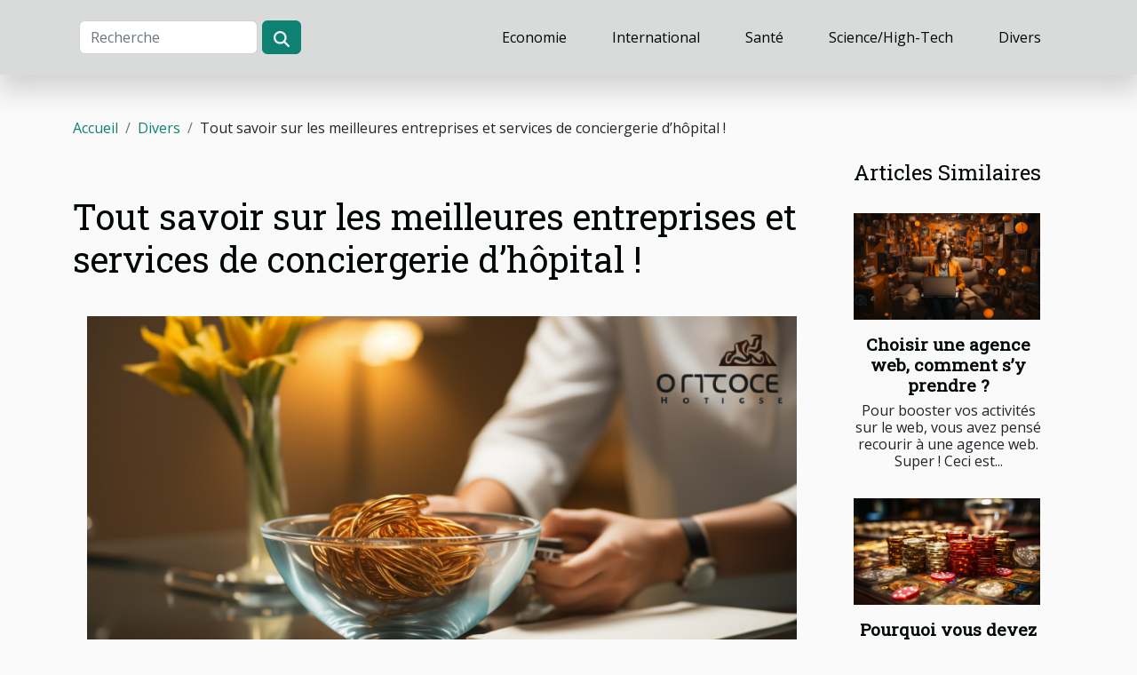

--- FILE ---
content_type: text/html; charset=UTF-8
request_url: https://www.vinniezummo.com/tout-savoir-sur-les-meilleures-entreprises-et-services-de-conciergerie-dhopital
body_size: 9538
content:
<!DOCTYPE html>
    <html lang="fr">
<head>
    <meta charset="utf-8">
    <meta name="viewport" content="width=device-width, initial-scale=1">
    <title>Tout savoir sur les meilleures entreprises et services de conciergerie d’hôpital  !</title>

<meta name="description" content="">

<meta name="robots" content="follow,index" />
<link rel="icon" type="image/png" href="/favicon.png" />


    <link rel="stylesheet" href="/css/style2.css">
</head>
<body>
    <header>
    <div class="container-fluid d-flex justify-content-center">
        <nav class="navbar container navbar-expand-xl m-0 pt-3 pb-3">
            <div class="container-fluid">
                <button class="navbar-toggler" type="button" data-bs-toggle="collapse" data-bs-target="#navbarSupportedContent" aria-controls="navbarSupportedContent" aria-expanded="false" aria-label="Toggle navigation">
                    <svg xmlns="http://www.w3.org/2000/svg" fill="currentColor" class="bi bi-list" viewBox="0 0 16 16">
                        <path fill-rule="evenodd" d="M2.5 12a.5.5 0 0 1 .5-.5h10a.5.5 0 0 1 0 1H3a.5.5 0 0 1-.5-.5m0-4a.5.5 0 0 1 .5-.5h10a.5.5 0 0 1 0 1H3a.5.5 0 0 1-.5-.5m0-4a.5.5 0 0 1 .5-.5h10a.5.5 0 0 1 0 1H3a.5.5 0 0 1-.5-.5"></path>
                    </svg>
                </button>
                <div class="collapse navbar-collapse" id="navbarSupportedContent">
                    <form class="d-flex" role="search" method="get" action="/search">
    <input type="search" class="form-control"  name="q" placeholder="Recherche" aria-label="Recherche"  pattern=".*\S.*" required>
    <button type="submit" class="btn">
        <svg xmlns="http://www.w3.org/2000/svg" width="18px" height="18px" fill="currentColor" viewBox="0 0 512 512">
                    <path d="M416 208c0 45.9-14.9 88.3-40 122.7L502.6 457.4c12.5 12.5 12.5 32.8 0 45.3s-32.8 12.5-45.3 0L330.7 376c-34.4 25.2-76.8 40-122.7 40C93.1 416 0 322.9 0 208S93.1 0 208 0S416 93.1 416 208zM208 352a144 144 0 1 0 0-288 144 144 0 1 0 0 288z"/>
                </svg>
    </button>
</form>
                    <ul class="navbar-nav">
                                                    <li class="nav-item">
    <a href="/economie" class="nav-link">Economie</a>
    </li>
                                    <li class="nav-item">
    <a href="/international" class="nav-link">International</a>
    </li>
                                    <li class="nav-item">
    <a href="/sante" class="nav-link">Santé</a>
    </li>
                                    <li class="nav-item">
    <a href="/sciencehigh-tech" class="nav-link">Science/High-Tech</a>
    </li>
                                    <li class="nav-item">
    <a href="/divers" class="nav-link">Divers</a>
    </li>
                            </ul>
                </div>
            </div>
        </nav>
    </div> 
</header>
<div class="container">
        <nav aria-label="breadcrumb"
               style="--bs-breadcrumb-divider: '/';" >
            <ol class="breadcrumb">
                <li class="breadcrumb-item"><a href="/">Accueil</a></li>
                                    <li class="breadcrumb-item  active ">
                        <a href="/divers" title="Divers">Divers</a>                    </li>
                                <li class="breadcrumb-item">
                    Tout savoir sur les meilleures entreprises et services de conciergerie d’hôpital  !                </li>
            </ol>
        </nav>
    </div>
<div class="container-fluid">
    <main class="container sidebar-minimal mt-2">
        <div class="row">
            <div class="col-lg-9 order-1 order-lg-2 col-12 main">

                                    <h1>
                        Tout savoir sur les meilleures entreprises et services de conciergerie d’hôpital  !                    </h1>
                
                    <img class="img-fluid" src="/images/tout-savoir-sur-les-meilleures-entreprises-et-services-de-conciergerie-dhopital.jpg" alt="Tout savoir sur les meilleures entreprises et services de conciergerie d’hôpital  !">                                <article class="container main" ><div><p>Qui va loin, ménage sa monture, dit-on ! Alors, pour agrémenter des séjours à l’hôpital, la meilleure option est de recourir à un service de conciergerie à l’hôpital. En effet, plusieurs personnes ont témoigné des innombrables avantages de cette option. Vous aussi, vous désirez souscrire à un tel service, mais vous souhaitez en savoir plus sur la conciergerie d’hôpital. Lisez cet article pour étancher votre soif.</p>
<h2 id="anchor_0">Quelles sont les meilleures entreprises de conciergerie d’hôpital ?</h2>
<p>Il existe sur le marché plusieurs entreprises qui proposent des services de conciergerie d’hôpital. Mais toutes ces entreprises n&rsquo;en valent pas la peine. L’une des meilleures que vous puissiez choisir pour jouir des services de qualité avant, durant et après votre séjour à l’hôpital est happytal. Cette entreprise met à votre disposition, des experts pour des services de qualité irréprochable, avec des tarifs accessibles à tout le public. Pour plus d’infos, vous pouvez visiter la page linkedin de <a href="https://www.linkedin.com/company/happytal">happytal</a>. Par ailleurs, Domino Services est une autre entreprise de grande renommée qui propose des services de conciergerie d’hôpital particulièrement adaptés aux hôpitaux et qui permet d&rsquo;optimiser sérieusement les conditions de travail des médecins et du personnel soignant.</p>
<h2 id="anchor_1">Quels sont les avantages des services de la conciergerie d’hôpital ?</h2>
<p>Plusieurs sont les avantages des services de la conciergerie d’hôpital. Pour les patients, la conciergerie d’hôpital permet de bénéficier des services de livraison de repas, de commandes de films et de magazines pour le divertissement. Les services de conciergerie d’hôpital ont pour principale mission de faire de votre hôpital une zone confortable et agréable. De plus, avec la conciergerie d’hôpital, vous pouvez jouir des services de lavage de linge, d’aide à domicile, et même des services de soin corporel. En revanche, pour le personnel soignant, la conciergerie d’hôpital permet de bénéficier des services qui leur permettront d’alléger les tâches quotidiennes.</p><div></article>            </div>
            <aside class="col-lg-3 order-2 order-lg-2 col-12 aside-right">
                <div class="list-flat-img">
                    <h2>Articles similaires</h2>                            <section>

                    <figure><a href="/choisir-une-agence-web-comment-sy-prendre" title="Choisir une agence web, comment s’y prendre ?"><img class="d-block w-100" src="/images/choisir-une-agence-web-comment-sy-prendre.jpg" alt="Choisir une agence web, comment s’y prendre ?"></a></figure>                    
                    <div>
                        <h3><a href="/choisir-une-agence-web-comment-sy-prendre" title="Choisir une agence web, comment s’y prendre ?">Choisir une agence web, comment s’y prendre ?</a></h3>                        <div>Pour booster vos activités sur le web, vous avez pensé recourir à une agence web. Super ! Ceci est...</div>                    </div>
                </section>
                            <section>

                    <figure><a href="/pourquoi-vous-devez-avoir-une-passion-pour-les-jeux-de-casino" title="Pourquoi vous devez avoir une passion pour les jeux de casino ?"><img class="d-block w-100" src="/images/pourquoi-vous-devez-avoir-une-passion-pour-les-jeux-de-casino.jpg" alt="Pourquoi vous devez avoir une passion pour les jeux de casino ?"></a></figure>                    
                    <div>
                        <h3><a href="/pourquoi-vous-devez-avoir-une-passion-pour-les-jeux-de-casino" title="Pourquoi vous devez avoir une passion pour les jeux de casino ?">Pourquoi vous devez avoir une passion pour les jeux de casino ?</a></h3>                        <div>Les jeux de casino se jouent considérablement comme celà se doit. C&rsquo;est un jeu entièrement à...</div>                    </div>
                </section>
                            <section>

                    <figure><a href="/quel-est-le-motif-pour-lequel-il-faut-bien-dormir" title="Quel est le motif pour lequel il faut bien dormir ?"><img class="d-block w-100" src="/images/quel-est-le-motif-pour-lequel-il-faut-bien-dormir.jpeg" alt="Quel est le motif pour lequel il faut bien dormir ?"></a></figure>                    
                    <div>
                        <h3><a href="/quel-est-le-motif-pour-lequel-il-faut-bien-dormir" title="Quel est le motif pour lequel il faut bien dormir ?">Quel est le motif pour lequel il faut bien dormir ?</a></h3>                        <div>Il est connu de tous qu’après l’effort, c’est le réconfort. De même, on peut affirmer aussi...</div>                    </div>
                </section>
                            <section>

                    <figure><a href="/astuces-pour-amenager-sa-maison" title="Astuces pour aménager sa maison"><img class="d-block w-100" src="/images/astuces-pour-amenager-sa-maison.jpeg" alt="Astuces pour aménager sa maison"></a></figure>                    
                    <div>
                        <h3><a href="/astuces-pour-amenager-sa-maison" title="Astuces pour aménager sa maison">Astuces pour aménager sa maison</a></h3>                        <div>Voulez-vous aménager votre maison ? Nous disposons de techniques simples pour arranger votre...</div>                    </div>
                </section>
                                    </div>
            </aside>
        </div>
        <section class="column-3">

        <div class="container">
            <h2>Sur le même sujet</h2>            <div class="row">
                                    <div class="col-12 col-md-5 col-lg-4 item">

                        <figure><a href="/comment-choisir-une-eau-de-toilette-pour-hommes-qui-marque-les-esprits" title="Comment choisir une eau de toilette pour hommes qui marque les esprits ?"><img class="img-fluid" src="/images/comment-choisir-une-eau-de-toilette-pour-hommes-qui-marque-les-esprits.jpg" alt="Comment choisir une eau de toilette pour hommes qui marque les esprits ?"></a></figure><figcaption>Comment choisir une eau de toilette pour hommes qui marque les esprits ?</figcaption>                        <div>
                            <h3><a href="/comment-choisir-une-eau-de-toilette-pour-hommes-qui-marque-les-esprits" title="Comment choisir une eau de toilette pour hommes qui marque les esprits ?">Comment choisir une eau de toilette pour hommes qui marque les esprits ?</a></h3>                        </div>
                        <time datetime="2025-12-09 04:42:06">Mardi 9 décembre 2025 04:42</time>                        
                        <div>  
Choisir une eau de toilette pour hommes qui marque les esprits n’est pas une mince affaire. Entre les différentes familles olfactives et les subtilités des notes parfumées, il est essentiel de bien comprendre ce qui distingue une fragrance remarquable d’une senteur ordinaire. Découvrez dans cet...</div>                                            </div>

                                                        <div class="col-12 col-md-5 col-lg-4 item">

                        <figure><a href="/comment-choisir-le-bon-service-pour-un-degorgement-de-canalisations" title="Comment choisir le bon service pour un dégorgement de canalisations ?"><img class="img-fluid" src="/images/comment-choisir-le-bon-service-pour-un-degorgement-de-canalisations.jpeg" alt="Comment choisir le bon service pour un dégorgement de canalisations ?"></a></figure><figcaption>Comment choisir le bon service pour un dégorgement de canalisations ?</figcaption>                        <div>
                            <h3><a href="/comment-choisir-le-bon-service-pour-un-degorgement-de-canalisations" title="Comment choisir le bon service pour un dégorgement de canalisations ?">Comment choisir le bon service pour un dégorgement de canalisations ?</a></h3>                        </div>
                        <time datetime="2025-10-18 01:28:03">Samedi 18 octobre 2025 01:28</time>                        
                        <div>
Face à une canalisation bouchée, il devient souvent urgent de faire appel à un service de dégorgement efficace et fiable. Pourtant, entre les différentes offres et méthodes proposées, faire le bon choix peut s’avérer complexe. Ce guide propose de vous accompagner dans cette démarche, en révélant...</div>                                            </div>

                                                        <div class="col-12 col-md-5 col-lg-4 item">

                        <figure><a href="/comment-maximiser-votre-apprentissage-de-langlais-en-sejour-linguistique" title="Comment maximiser votre apprentissage de l&#039;anglais en séjour linguistique ?"><img class="img-fluid" src="/images/comment-maximiser-votre-apprentissage-de-langlais-en-sejour-linguistique.jpeg" alt="Comment maximiser votre apprentissage de l&#039;anglais en séjour linguistique ?"></a></figure><figcaption>Comment maximiser votre apprentissage de l'anglais en séjour linguistique ?</figcaption>                        <div>
                            <h3><a href="/comment-maximiser-votre-apprentissage-de-langlais-en-sejour-linguistique" title="Comment maximiser votre apprentissage de l&#039;anglais en séjour linguistique ?">Comment maximiser votre apprentissage de l'anglais en séjour linguistique ?</a></h3>                        </div>
                        <time datetime="2025-09-28 00:46:03">Dimanche 28 septembre 2025 00:46</time>                        
                        <div>
Plonger dans un séjour linguistique est une occasion idéale pour progresser en anglais et vivre une expérience immersive. Cependant, pour en tirer le meilleur parti, il existe des stratégies à adopter afin de maximiser son apprentissage. Découvrez dans cet article des conseils pratiques, validés...</div>                                            </div>

                                </div>
            <div class="row">
                                                    <div class="col-12 col-md-5 col-lg-4 item">

                        <figure><a href="/comment-les-galeries-dart-influencent-elles-les-tendances-culturelles" title="Comment les galeries d&#039;art influencent-elles les tendances culturelles ?"><img class="img-fluid" src="/images/comment-les-galeries-dart-influencent-elles-les-tendances-culturelles.jpg" alt="Comment les galeries d&#039;art influencent-elles les tendances culturelles ?"></a></figure><figcaption>Comment les galeries d'art influencent-elles les tendances culturelles ?</figcaption>                        <div>
                            <h3><a href="/comment-les-galeries-dart-influencent-elles-les-tendances-culturelles" title="Comment les galeries d&#039;art influencent-elles les tendances culturelles ?">Comment les galeries d'art influencent-elles les tendances culturelles ?</a></h3>                        </div>
                        <time datetime="2025-09-13 09:46:05">Samedi 13 septembre 2025 09:46</time>                        
                        <div>
Découvrir l’influence des galeries d’art sur les tendances culturelles, c’est plonger dans un univers où innovation et tradition se croisent. Les galeries jouent un rôle clé dans la mise en avant de nouveaux mouvements et la valorisation du patrimoine culturel. Parcourez les paragraphes suivants...</div>                                            </div>

                                                        <div class="col-12 col-md-5 col-lg-4 item">

                        <figure><a href="/comment-choisir-le-sac-a-dos-ideal-pour-chaque-occasion" title="Comment choisir le sac à dos idéal pour chaque occasion ?"><img class="img-fluid" src="/images/comment-choisir-le-sac-a-dos-ideal-pour-chaque-occasion.jpeg" alt="Comment choisir le sac à dos idéal pour chaque occasion ?"></a></figure><figcaption>Comment choisir le sac à dos idéal pour chaque occasion ?</figcaption>                        <div>
                            <h3><a href="/comment-choisir-le-sac-a-dos-ideal-pour-chaque-occasion" title="Comment choisir le sac à dos idéal pour chaque occasion ?">Comment choisir le sac à dos idéal pour chaque occasion ?</a></h3>                        </div>
                        <time datetime="2025-09-09 01:58:04">Mardi 9 septembre 2025 01:58</time>                        
                        <div>
Choisir le sac à dos parfait peut transformer chaque expérience, qu’il s’agisse d’une aventure en montagne ou d’une simple promenade en ville. Avec une multitude d’options sur le marché, il n’est pas toujours évident de distinguer le modèle adapté à chaque usage. Parcourez les sections suivantes...</div>                                            </div>

                                                        <div class="col-12 col-md-5 col-lg-4 item">

                        <figure><a href="/comment-choisir-le-bon-style-de-paysage-pour-votre-espace-exterieur" title="Comment choisir le bon style de paysage pour votre espace extérieur ?"><img class="img-fluid" src="/images/comment-choisir-le-bon-style-de-paysage-pour-votre-espace-exterieur.jpeg" alt="Comment choisir le bon style de paysage pour votre espace extérieur ?"></a></figure><figcaption>Comment choisir le bon style de paysage pour votre espace extérieur ?</figcaption>                        <div>
                            <h3><a href="/comment-choisir-le-bon-style-de-paysage-pour-votre-espace-exterieur" title="Comment choisir le bon style de paysage pour votre espace extérieur ?">Comment choisir le bon style de paysage pour votre espace extérieur ?</a></h3>                        </div>
                        <time datetime="2025-08-30 10:30:08">Samedi 30 août 2025 10:30</time>                        
                        <div>
Choisir le bon style de paysage pour son espace extérieur peut transformer un simple jardin en un véritable havre de paix. Différents styles existent, chacun apportant son ambiance unique et répondant à des besoins variés. Poursuivez la lecture pour découvrir les critères essentiels à prendre en...</div>                                            </div>

                                </div>
            <div class="row">
                                                    <div class="col-12 col-md-5 col-lg-4 item">

                        <figure><a href="/creer-une-ambiance-cosy-avec-des-appliques-murales-design" title="Créer une ambiance cosy avec des appliques murales design"><img class="img-fluid" src="/images/creer-une-ambiance-cosy-avec-des-appliques-murales-design.jpg" alt="Créer une ambiance cosy avec des appliques murales design"></a></figure><figcaption>Créer une ambiance cosy avec des appliques murales design</figcaption>                        <div>
                            <h3><a href="/creer-une-ambiance-cosy-avec-des-appliques-murales-design" title="Créer une ambiance cosy avec des appliques murales design">Créer une ambiance cosy avec des appliques murales design</a></h3>                        </div>
                        <time datetime="2025-08-15 00:38:06">Vendredi 15 août 2025 00:38</time>                        
                        <div>
Dans un intérieur, la lumière joue un rôle primordial pour instaurer une atmosphère chaleureuse et accueillante. Les appliques murales design offrent une solution élégante et fonctionnelle pour transformer n'importe quelle pièce en un cocon douillet. Découvrez comment ces luminaires peuvent...</div>                                            </div>

                                                        <div class="col-12 col-md-5 col-lg-4 item">

                        <figure><a href="/les-avantages-des-conseils-deco-personnalises-pour-votre-interieur" title="Les avantages des conseils déco personnalisés pour votre intérieur"><img class="img-fluid" src="/images/les-avantages-des-conseils-deco-personnalises-pour-votre-interieur.jpg" alt="Les avantages des conseils déco personnalisés pour votre intérieur"></a></figure><figcaption>Les avantages des conseils déco personnalisés pour votre intérieur</figcaption>                        <div>
                            <h3><a href="/les-avantages-des-conseils-deco-personnalises-pour-votre-interieur" title="Les avantages des conseils déco personnalisés pour votre intérieur">Les avantages des conseils déco personnalisés pour votre intérieur</a></h3>                        </div>
                        <time datetime="2025-08-01 02:34:43">Vendredi 1 août 2025 02:34</time>                        
                        <div>
La décoration intérieure ne se limite pas à choisir de jolis meubles ou des couleurs tendance. Pour créer un espace où il fait bon vivre, il est essentiel de bénéficier de conseils déco personnalisés, adaptés à ses besoins et à son mode de vie. Découvrez dans les paragraphes suivants pourquoi il...</div>                                            </div>

                                                        <div class="col-12 col-md-5 col-lg-4 item">

                        <figure><a href="/comment-choisir-le-papier-peint-japonais-ideal-pour-votre-interieur" title="Comment choisir le papier peint japonais idéal pour votre intérieur ?"><img class="img-fluid" src="/images/comment-choisir-le-papier-peint-japonais-ideal-pour-votre-interieur.jpeg" alt="Comment choisir le papier peint japonais idéal pour votre intérieur ?"></a></figure><figcaption>Comment choisir le papier peint japonais idéal pour votre intérieur ?</figcaption>                        <div>
                            <h3><a href="/comment-choisir-le-papier-peint-japonais-ideal-pour-votre-interieur" title="Comment choisir le papier peint japonais idéal pour votre intérieur ?">Comment choisir le papier peint japonais idéal pour votre intérieur ?</a></h3>                        </div>
                        <time datetime="2025-07-16 01:04:59">Mercredi 16 juillet 2025 01:04</time>                        
                        <div>
Décorer son intérieur avec du papier peint japonais transforme instantanément l’atmosphère d’une pièce. L’esthétique raffinée et l’histoire riche de ces revêtements muraux séduisent de plus en plus d’amateurs de décoration. Pour trouver le modèle qui mettra le mieux en valeur votre espace, il est...</div>                                            </div>

                                </div>
            <div class="row">
                                                    <div class="col-12 col-md-5 col-lg-4 item">

                        <figure><a href="/comment-integrer-des-elements-naturels-pour-une-deco-nordique-apaisante" title="Comment intégrer des éléments naturels pour une déco nordique apaisante ?"><img class="img-fluid" src="/images/comment-integrer-des-elements-naturels-pour-une-deco-nordique-apaisante.jpg" alt="Comment intégrer des éléments naturels pour une déco nordique apaisante ?"></a></figure><figcaption>Comment intégrer des éléments naturels pour une déco nordique apaisante ?</figcaption>                        <div>
                            <h3><a href="/comment-integrer-des-elements-naturels-pour-une-deco-nordique-apaisante" title="Comment intégrer des éléments naturels pour une déco nordique apaisante ?">Comment intégrer des éléments naturels pour une déco nordique apaisante ?</a></h3>                        </div>
                        <time datetime="2025-06-26 10:20:05">Jeudi 26 juin 2025 10:20</time>                        
                        <div>
Inviter la nature chez soi permet de créer une atmosphère nordique apaisante, chaleureuse et intemporelle. L’intégration d’éléments naturels dans la décoration intérieure transforme chaque espace en un cocon reposant, inspiré par la beauté scandinave. Découvrez comment sublimer votre intérieur...</div>                                            </div>

                                                        <div class="col-12 col-md-5 col-lg-4 item">

                        <figure><a href="/guide-pour-choisir-des-vetements-de-luxe-doccasion-pour-bebes" title="Guide pour choisir des vêtements de luxe d&#039;occasion pour bébés"><img class="img-fluid" src="/images/guide-pour-choisir-des-vetements-de-luxe-doccasion-pour-bebes.jpg" alt="Guide pour choisir des vêtements de luxe d&#039;occasion pour bébés"></a></figure><figcaption>Guide pour choisir des vêtements de luxe d'occasion pour bébés</figcaption>                        <div>
                            <h3><a href="/guide-pour-choisir-des-vetements-de-luxe-doccasion-pour-bebes" title="Guide pour choisir des vêtements de luxe d&#039;occasion pour bébés">Guide pour choisir des vêtements de luxe d'occasion pour bébés</a></h3>                        </div>
                        <time datetime="2025-05-07 01:16:05">Mercredi 7 mai 2025 01:16</time>                        
                        <div>
L'acquisition de vêtements de luxe pour bébés, bien que souvent considérée comme superflue, peut devenir une démarche réfléchie et durable lorsqu'elle s'inscrit dans le marché de l'occasion. Ces pièces, synonymes d'élégance et de qualité, offrent une seconde vie au faste du luxe tout en...</div>                                            </div>

                                                        <div class="col-12 col-md-5 col-lg-4 item">

                        <figure><a href="/principes-de-base-pour-un-interieur-inspire-du-design-scandinave" title="Principes de base pour un intérieur inspiré du design scandinave"><img class="img-fluid" src="/images/principes-de-base-pour-un-interieur-inspire-du-design-scandinave.jpeg" alt="Principes de base pour un intérieur inspiré du design scandinave"></a></figure><figcaption>Principes de base pour un intérieur inspiré du design scandinave</figcaption>                        <div>
                            <h3><a href="/principes-de-base-pour-un-interieur-inspire-du-design-scandinave" title="Principes de base pour un intérieur inspiré du design scandinave">Principes de base pour un intérieur inspiré du design scandinave</a></h3>                        </div>
                        <time datetime="2025-05-05 16:34:54">Lundi 5 mai 2025 16:34</time>                        
                        <div>
La simplicité élégante du design scandinave continue de séduire les amateurs de décoration d'intérieur à travers le monde. Avec ses lignes épurées, son amour pour les couleurs neutres et son approche axée sur la fonctionnalité, ce style nordique apporte chaleur et sérénité dans nos espaces de vie...</div>                                            </div>

                                </div>
            <div class="row">
                                                    <div class="col-12 col-md-5 col-lg-4 item">

                        <figure><a href="/comment-les-horaires-de-messes-facilitent-la-vie-des-pratiquants" title="Comment les horaires de messes facilitent la vie des pratiquants"><img class="img-fluid" src="/images/comment-les-horaires-de-messes-facilitent-la-vie-des-pratiquants.jpeg" alt="Comment les horaires de messes facilitent la vie des pratiquants"></a></figure><figcaption>Comment les horaires de messes facilitent la vie des pratiquants</figcaption>                        <div>
                            <h3><a href="/comment-les-horaires-de-messes-facilitent-la-vie-des-pratiquants" title="Comment les horaires de messes facilitent la vie des pratiquants">Comment les horaires de messes facilitent la vie des pratiquants</a></h3>                        </div>
                        <time datetime="2025-05-05 00:42:05">Lundi 5 mai 2025 00:42</time>                        
                        <div>
Dans un monde où la cadence effrénée du quotidien régit souvent notre emploi du temps, les horaires de messes apparaissent comme un phare spirituel pour les pratiquants. Ils sont un havre de paix au sein du tumulte de la vie moderne. Cet écrit vise à explorer comment une programmation adaptée des...</div>                                            </div>

                                                        <div class="col-12 col-md-5 col-lg-4 item">

                        <figure><a href="/comment-integrer-des-tabourets-de-bar-dans-differents-styles-dinterieur" title="Comment intégrer des tabourets de bar dans différents styles d&#039;intérieur"><img class="img-fluid" src="/images/comment-integrer-des-tabourets-de-bar-dans-differents-styles-dinterieur.jpg" alt="Comment intégrer des tabourets de bar dans différents styles d&#039;intérieur"></a></figure><figcaption>Comment intégrer des tabourets de bar dans différents styles d'intérieur</figcaption>                        <div>
                            <h3><a href="/comment-integrer-des-tabourets-de-bar-dans-differents-styles-dinterieur" title="Comment intégrer des tabourets de bar dans différents styles d&#039;intérieur">Comment intégrer des tabourets de bar dans différents styles d'intérieur</a></h3>                        </div>
                        <time datetime="2025-03-13 16:46:04">Jeudi 13 mars 2025 16:46</time>                        
                        <div>
La décoration intérieure est un domaine infini de créativité et d'expression personnelle. Au cœur de cette quête esthétique, les tabourets de bar se révèlent être des pièces maîtresses polyvalentes, capables de s'intégrer dans une multitude de styles. Du minimalisme épuré à la chaleur rustique,...</div>                                            </div>

                                                        <div class="col-12 col-md-5 col-lg-4 item">

                        <figure><a href="/divertissmans-n1-de-lescape-game-dans-la-sarthe" title="Divertiss’Mans, n°1 de l’escape game dans la Sarthe"><img class="img-fluid" src="/images/A-19.jpeg" alt="Divertiss’Mans, n°1 de l’escape game dans la Sarthe"></a></figure><figcaption>Divertiss’Mans, n°1 de l’escape game dans la Sarthe</figcaption>                        <div>
                            <h3><a href="/divertissmans-n1-de-lescape-game-dans-la-sarthe" title="Divertiss’Mans, n°1 de l’escape game dans la Sarthe">Divertiss’Mans, n°1 de l’escape game dans la Sarthe</a></h3>                        </div>
                        <time datetime="2024-12-02 14:58:03">Lundi 2 décembre 2024 14:58</time>                        
                        <div>Vous cherchez une activit&eacute; originale et palpitante &agrave; faire entre amis, en famille ou entre coll&egrave;gues ? Divertiss&rsquo;Mans est la r&eacute;f&eacute;rence incontournable en mati&egrave;re d&rsquo;escape game dans la Sarthe. Avec des sc&eacute;narios captivants et une...</div>                                            </div>

                                </div>
            <div class="row">
                                                    <div class="col-12 col-md-5 col-lg-4 item">

                        <figure><a href="/comment-choisir-la-meilleure-tente-publicitaire-pour-votre-evenement" title="Comment choisir la meilleure tente publicitaire pour votre événement"><img class="img-fluid" src="/images/comment-choisir-la-meilleure-tente-publicitaire-pour-votre-evenement.jpeg" alt="Comment choisir la meilleure tente publicitaire pour votre événement"></a></figure><figcaption>Comment choisir la meilleure tente publicitaire pour votre événement</figcaption>                        <div>
                            <h3><a href="/comment-choisir-la-meilleure-tente-publicitaire-pour-votre-evenement" title="Comment choisir la meilleure tente publicitaire pour votre événement">Comment choisir la meilleure tente publicitaire pour votre événement</a></h3>                        </div>
                        <time datetime="2024-11-06 09:34:04">Mercredi 6 novembre 2024 09:34</time>                        
                        <div>
Lorsque l'on organise un événement, le choix de la tente publicitaire peut avoir un impact déterminant sur la visibilité de la marque et l'expérience des participants. Une tente bien choisie attire l'œil, offre un espace accueillant et communique efficacement le message de l'entreprise. Cet...</div>                                            </div>

                                                        <div class="col-12 col-md-5 col-lg-4 item">

                        <figure><a href="/limportance-de-la-formation-en-marketing-sur-les-reseaux-sociaux" title="L&#039;importance de la formation en marketing sur les réseaux sociaux"><img class="img-fluid" src="/images/limportance-de-la-formation-en-marketing-sur-les-reseaux-sociaux.jpeg" alt="L&#039;importance de la formation en marketing sur les réseaux sociaux"></a></figure><figcaption>L'importance de la formation en marketing sur les réseaux sociaux</figcaption>                        <div>
                            <h3><a href="/limportance-de-la-formation-en-marketing-sur-les-reseaux-sociaux" title="L&#039;importance de la formation en marketing sur les réseaux sociaux">L'importance de la formation en marketing sur les réseaux sociaux</a></h3>                        </div>
                        <time datetime="2024-04-29 08:20:39">Lundi 29 avril 2024 08:20</time>                        
                        <div>Dans un monde de plus en plus numérisé, où les réseaux sociaux règnent en maîtres sur les stratégies de communication, s'adapter et se former aux techniques du marketing digital est devenu une nécessité pour les entreprises désireuses de briller en ligne. Les agences spécialisées dans le marketing...</div>                                            </div>

                                                        <div class="col-12 col-md-5 col-lg-4 item">

                        <figure><a href="/faut-il-forcement-recourir-a-un-architecte-lon-veut" title="Faut-il forcément recourir à un architecte lorsqu’on veut ?"><img class="img-fluid" src="/images/faut-il-forcement-recourir-a-un-architecte-lorsquon-veut.jpeg" alt="Faut-il forcément recourir à un architecte lorsqu’on veut ?"></a></figure><figcaption>Faut-il forcément recourir à un architecte lorsqu’on veut ?</figcaption>                        <div>
                            <h3><a href="/faut-il-forcement-recourir-a-un-architecte-lon-veut" title="Faut-il forcément recourir à un architecte lorsqu’on veut ?">Faut-il forcément recourir à un architecte lorsqu’on veut ?</a></h3>                        </div>
                        <time datetime="2023-10-24 14:54:47">Mardi 24 octobre 2023 14:54</time>                        
                        <div>Vous avez l’intention de construire un bâtiment ou de faire la rénovation d’une maison, mais vous avez une petite préoccupation qui vous chagrine. Faire appel à un architecte est une obligation ? Voici quelques informations pour vous permettre de mieux appréhender le sujet.
Dans quel cas de figure...</div>                                            </div>

                                </div>
            <div class="row">
                                                    <div class="col-12 col-md-5 col-lg-4 item">

                        <figure><a href="/pourquoi-posseder-le-kbis" title="Pourquoi posséder le Kbis ?"><img class="img-fluid" src="/images/pourquoi-posseder-le-kbis.jpg" alt="Pourquoi posséder le Kbis ?"></a></figure><figcaption>Pourquoi posséder le Kbis ?</figcaption>                        <div>
                            <h3><a href="/pourquoi-posseder-le-kbis" title="Pourquoi posséder le Kbis ?">Pourquoi posséder le Kbis ?</a></h3>                        </div>
                        <time datetime="2023-10-24 14:54:47">Mardi 24 octobre 2023 14:54</time>                        
                        <div>Il est obligatoire que toute entreprise opérant sur un territoire puisse être enregistrée au niveau de la chambre du commerce. Il en est de même pour les individus exerçant une activité qui doivent s’enregistrer à la chambre des métiers. Cette procédure permet l’identification de l’entreprise et...</div>                                            </div>

                                                        <div class="col-12 col-md-5 col-lg-4 item">

                        <figure><a href="/consultant-seo-a-geneve-que-faut-il-faire" title="Consultant SEO à Genève : que faut-il faire ?"><img class="img-fluid" src="/images/consultant-seo-a-geneve-que-faut-il-faire.jpeg" alt="Consultant SEO à Genève : que faut-il faire ?"></a></figure><figcaption>Consultant SEO à Genève : que faut-il faire ?</figcaption>                        <div>
                            <h3><a href="/consultant-seo-a-geneve-que-faut-il-faire" title="Consultant SEO à Genève : que faut-il faire ?">Consultant SEO à Genève : que faut-il faire ?</a></h3>                        </div>
                        <time datetime="2023-10-24 14:54:42">Mardi 24 octobre 2023 14:54</time>                        
                        <div>Tout responsable de site internet veut assurer à son espace web, une meilleure visibilité afin de se faire mieux connaître. Cependant, beaucoup d’entre eux ne disposent pas des compétences nécessaires pour optimiser le référencement à leur site internet et font appel à des spécialistes en la...</div>                                            </div>

                                                        <div class="col-12 col-md-5 col-lg-4 item">

                        <figure><a href="/comment-faire-ses-valises-pour-voyager" title="Comment faire ses valises pour voyager ?"><img class="img-fluid" src="/images/comment-faire-ses-valises-pour-voyager.jpg" alt="Comment faire ses valises pour voyager ?"></a></figure><figcaption>Comment faire ses valises pour voyager ?</figcaption>                        <div>
                            <h3><a href="/comment-faire-ses-valises-pour-voyager" title="Comment faire ses valises pour voyager ?">Comment faire ses valises pour voyager ?</a></h3>                        </div>
                        <time datetime="2023-10-24 14:54:42">Mardi 24 octobre 2023 14:54</time>                        
                        <div>Quand on voyage quelques jours ou plus d’un mois, faire sa valise est un casse-tête pour tous. Le risque d’oublier les trucs importants ou prendre des choses inutiles devient pour la plupart du temps un problème difficile à gérer. Vous avez du mal à faire vos valises de voyage ? Le présent article...</div>                                            </div>

                                </div>
            <div class="row">
                                                    <div class="col-12 col-md-5 col-lg-4 item">

                        <figure><a href="/comment-choisir-une-meilleure-tondeuse-pour-sa-barbe" title="Comment choisir une meilleure tondeuse pour sa barbe ?"><img class="img-fluid" src="/images/comment-choisir-une-meilleure-tondeuse-pour-sa-barbe.jpeg" alt="Comment choisir une meilleure tondeuse pour sa barbe ?"></a></figure><figcaption>Comment choisir une meilleure tondeuse pour sa barbe ?</figcaption>                        <div>
                            <h3><a href="/comment-choisir-une-meilleure-tondeuse-pour-sa-barbe" title="Comment choisir une meilleure tondeuse pour sa barbe ?">Comment choisir une meilleure tondeuse pour sa barbe ?</a></h3>                        </div>
                        <time datetime="2023-10-24 14:54:41">Mardi 24 octobre 2023 14:54</time>                        
                        <div>Vous recherchez une tondeuse pour diminuer ta taille de votre barbe ? Point de soucis à se faire. Voici pour votre rasage des tondeuses de référence.
Ci-après, les meilleurs appareils tondeuses.
La tondeuse barbe Philips
Ce type de tondeuse publié ici se révèle optimal pour le nettoyage de la...</div>                                            </div>

                                                        <div class="col-12 col-md-5 col-lg-4 item">

                        <figure><a href="/tout-savoir-sur-les-pots-dechappement-voiture" title="Tout savoir sur les pots d’échappement voiture"><img class="img-fluid" src="/images/tout-savoir-sur-les-pots-dechappement-voiture.jpg" alt="Tout savoir sur les pots d’échappement voiture"></a></figure><figcaption>Tout savoir sur les pots d’échappement voiture</figcaption>                        <div>
                            <h3><a href="/tout-savoir-sur-les-pots-dechappement-voiture" title="Tout savoir sur les pots d’échappement voiture">Tout savoir sur les pots d’échappement voiture</a></h3>                        </div>
                        <time datetime="2023-10-24 14:54:41">Mardi 24 octobre 2023 14:54</time>                        
                        <div>Chaque pièce que comporte une voiture est importante pour ce dernier. C’est le cas des pots d’échappement qui jouent un rôle primordial. Lisez cet article en savoir plus sur les pots d’échappement.
Pots d’échappement de voiture : que savoir ?
Il est quasiment impossible de parler de pot...</div>                                            </div>

                                                        <div class="col-12 col-md-5 col-lg-4 item">

                        <figure><a href="/quels-sont-les-avantages-de-lassurance-automobile-et-comment-louer-la-votre" title="Quels sont les avantages de l’assurance automobile et comment louer la vôtre ?"><img class="img-fluid" src="/images/quels-sont-les-avantages-de-lassurance-automobile-et-comment-louer-la-votre.jpg" alt="Quels sont les avantages de l’assurance automobile et comment louer la vôtre ?"></a></figure><figcaption>Quels sont les avantages de l’assurance automobile et comment louer la vôtre ?</figcaption>                        <div>
                            <h3><a href="/quels-sont-les-avantages-de-lassurance-automobile-et-comment-louer-la-votre" title="Quels sont les avantages de l’assurance automobile et comment louer la vôtre ?">Quels sont les avantages de l’assurance automobile et comment louer la vôtre ?</a></h3>                        </div>
                        <time datetime="2023-10-24 14:54:40">Mardi 24 octobre 2023 14:54</time>                        
                        <div>Bien qu’une assurance automobile de qualité apporte une série d’avantages, de nombreux propriétaires de voitures négligent encore de louer ce service, ne partant chercher une assurance que lorsqu’un problème survient. Dans cet article, nous vous dirons tout ce que vous devez savoir l’importance...</div>                                            </div>

                                </div>
            <div class="row">
                                                    <div class="col-12 col-md-5 col-lg-4 item">

                        <figure><a href="/quest-ce-que-la-franchise-subway" title="Qu’est-ce que la Franchise Subway ?"><img class="img-fluid" src="/images/quest-ce-que-la-franchise-subway.jpeg" alt="Qu’est-ce que la Franchise Subway ?"></a></figure><figcaption>Qu’est-ce que la Franchise Subway ?</figcaption>                        <div>
                            <h3><a href="/quest-ce-que-la-franchise-subway" title="Qu’est-ce que la Franchise Subway ?">Qu’est-ce que la Franchise Subway ?</a></h3>                        </div>
                        <time datetime="2023-10-24 14:54:40">Mardi 24 octobre 2023 14:54</time>                        
                        <div>La franchise est une opération d’achat et de vente de produits et de services qui est régie par un contrat. Plusieurs entreprises sont en franchise pour hisser plus haut leur marque et avoir plus de notoriété. C’est le cas de Subway, une franchise spécialisée dans la commercialisation des...</div>                                            </div>

                                                                        <div class="col-12 col-md-5 col-lg-4 empty"></div>
                                    <div class="col-12 col-md-5 col-lg-4 empty"></div>
                            </div>
        </div>
        
    </section>
                    </main>
</div>
<footer>
    <div class="container-fluid">
        <div class="container">
            <div class="row default-search">
                <div class="col-12 col-lg-4">
                    <form class="d-flex" role="search" method="get" action="/search">
    <input type="search" class="form-control"  name="q" placeholder="Recherche" aria-label="Recherche"  pattern=".*\S.*" required>
    <button type="submit" class="btn">
        <svg xmlns="http://www.w3.org/2000/svg" width="18px" height="18px" fill="currentColor" viewBox="0 0 512 512">
                    <path d="M416 208c0 45.9-14.9 88.3-40 122.7L502.6 457.4c12.5 12.5 12.5 32.8 0 45.3s-32.8 12.5-45.3 0L330.7 376c-34.4 25.2-76.8 40-122.7 40C93.1 416 0 322.9 0 208S93.1 0 208 0S416 93.1 416 208zM208 352a144 144 0 1 0 0-288 144 144 0 1 0 0 288z"/>
                </svg>
    </button>
</form>
                </div>
                <div class="col-12 col-lg-4">
                    <section>
            <div>
                <h3><a href="/economie" title="Economie">Economie</a></h3>                            </div>
        </section>
            <section>
            <div>
                <h3><a href="/international" title="International">International</a></h3>                            </div>
        </section>
            <section>
            <div>
                <h3><a href="/sante" title="Santé">Santé</a></h3>                            </div>
        </section>
            <section>
            <div>
                <h3><a href="/sciencehigh-tech" title="Science/High-Tech">Science/High-Tech</a></h3>                            </div>
        </section>
            <section>
            <div>
                <h3><a href="/divers" title="Divers">Divers</a></h3>                            </div>
        </section>
                        </div>
                <div class="col-12 col-lg-4">
                    copyright www.vinniezummo.com
                                    </div>
            </div>
        </div>
    </div>
</footer>
    <script src="https://cdn.jsdelivr.net/npm/bootstrap@5.0.2/dist/js/bootstrap.bundle.min.js" integrity="sha384-MrcW6ZMFYlzcLA8Nl+NtUVF0sA7MsXsP1UyJoMp4YLEuNSfAP+JcXn/tWtIaxVXM" crossorigin="anonymous"></script>
    </body>
</html>
